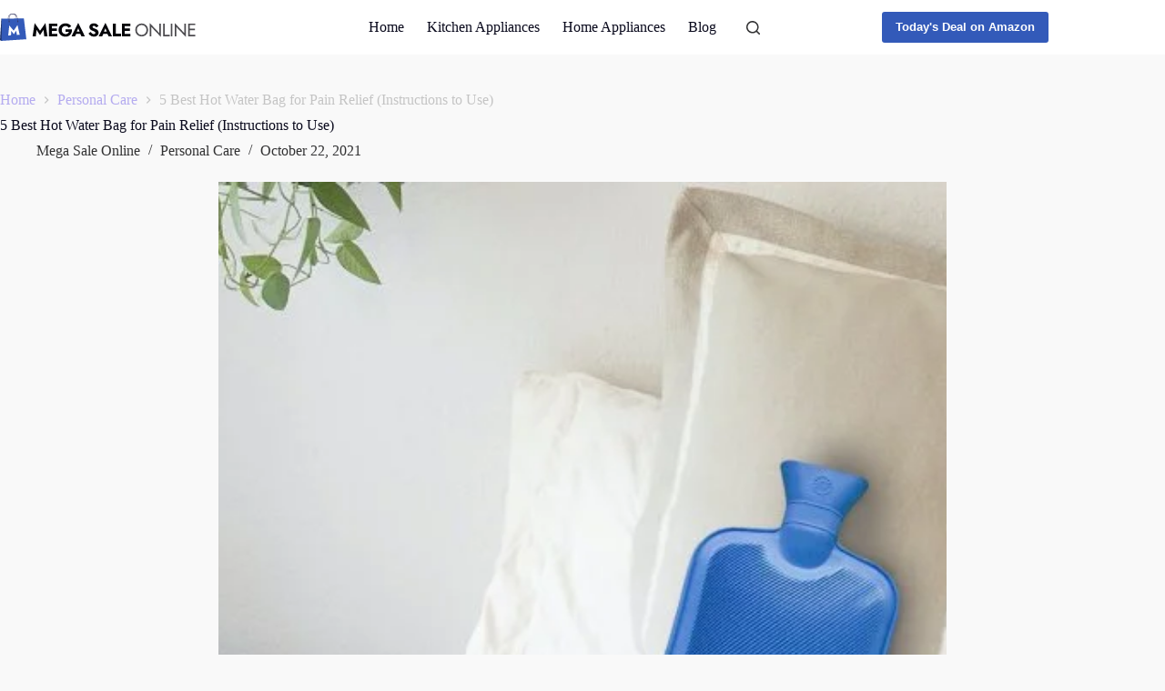

--- FILE ---
content_type: text/html; charset=UTF-8
request_url: https://www.megasaleonline.com/best-hot-water-bag-for-pain-relief/
body_size: 26804
content:
<!doctype html><html lang="en-US" prefix="og: https://ogp.me/ns#"><head><meta charset="UTF-8"><meta name="viewport" content="width=device-width, initial-scale=1, maximum-scale=5, viewport-fit=cover"><link rel="profile" href="https://gmpg.org/xfn/11"><title>5 Best Hot Water Bag for Pain Relief (Instructions to Use)</title><meta name="description" content="Find out which are best hot water bag for pain relief, their uses and how to use them at home. Check best quality hot water bag price in India."/><meta name="robots" content="follow, index, max-snippet:-1, max-video-preview:-1, max-image-preview:large"/><link rel="canonical" href="https://www.megasaleonline.com/best-hot-water-bag-for-pain-relief/" /><meta property="og:locale" content="en_US" /><meta property="og:type" content="article" /><meta property="og:title" content="5 Best Hot Water Bag for Pain Relief (Instructions to Use)" /><meta property="og:description" content="Find out which are best hot water bag for pain relief, their uses and how to use them at home. Check best quality hot water bag price in India." /><meta property="og:url" content="https://www.megasaleonline.com/best-hot-water-bag-for-pain-relief/" /><meta property="og:site_name" content="Mega Sale Online" /><meta property="article:section" content="Personal Care" /><meta property="og:updated_time" content="2021-10-22T08:41:59+05:30" /><meta property="og:image" content="https://www.megasaleonline.com/wp-content/uploads/2021/10/best-hot-water-bag.jpg" /><meta property="og:image:secure_url" content="https://www.megasaleonline.com/wp-content/uploads/2021/10/best-hot-water-bag.jpg" /><meta property="og:image:width" content="800" /><meta property="og:image:height" content="425" /><meta property="og:image:alt" content="best hot water bag for pain relief" /><meta property="og:image:type" content="image/jpeg" /><meta property="article:published_time" content="2021-10-18T10:23:07+05:30" /><meta property="article:modified_time" content="2021-10-22T08:41:59+05:30" /><meta name="twitter:card" content="summary_large_image" /><meta name="twitter:title" content="5 Best Hot Water Bag for Pain Relief (Instructions to Use)" /><meta name="twitter:description" content="Find out which are best hot water bag for pain relief, their uses and how to use them at home. Check best quality hot water bag price in India." /><meta name="twitter:image" content="https://www.megasaleonline.com/wp-content/uploads/2021/10/best-hot-water-bag.jpg" /><meta name="twitter:label1" content="Written by" /><meta name="twitter:data1" content="Mega Sale Online" /><meta name="twitter:label2" content="Time to read" /><meta name="twitter:data2" content="7 minutes" /> <script type="application/ld+json" class="rank-math-schema">{"@context":"https://schema.org","@graph":[{"@type":"Organization","@id":"https://www.megasaleonline.com/#organization","name":"Mega Sale Online","url":"https://megasaleonline.com/staging","logo":{"@type":"ImageObject","@id":"https://www.megasaleonline.com/#logo","url":"https://www.megasaleonline.com/wp-content/uploads/2021/08/logo-mega-sale-online-.svg","contentUrl":"https://www.megasaleonline.com/wp-content/uploads/2021/08/logo-mega-sale-online-.svg","caption":"Mega Sale Online","inLanguage":"en-US"}},{"@type":"WebSite","@id":"https://www.megasaleonline.com/#website","url":"https://www.megasaleonline.com","name":"Mega Sale Online","publisher":{"@id":"https://www.megasaleonline.com/#organization"},"inLanguage":"en-US"},{"@type":"ImageObject","@id":"https://www.megasaleonline.com/wp-content/uploads/2021/10/best-hot-water-bag.jpg","url":"https://www.megasaleonline.com/wp-content/uploads/2021/10/best-hot-water-bag.jpg","width":"800","height":"425","caption":"best hot water bag for pain relief","inLanguage":"en-US"},{"@type":"BreadcrumbList","@id":"https://www.megasaleonline.com/best-hot-water-bag-for-pain-relief/#breadcrumb","itemListElement":[{"@type":"ListItem","position":"1","item":{"@id":"https://megasaleonline.com","name":"Home"}},{"@type":"ListItem","position":"2","item":{"@id":"https://www.megasaleonline.com/best-hot-water-bag-for-pain-relief/","name":"5 Best Hot Water Bag for Pain Relief (Instructions to Use)"}}]},{"@type":["WebPage","FAQPage"],"@id":"https://www.megasaleonline.com/best-hot-water-bag-for-pain-relief/#webpage","url":"https://www.megasaleonline.com/best-hot-water-bag-for-pain-relief/","name":"5 Best Hot Water Bag for Pain Relief (Instructions to Use)","datePublished":"2021-10-18T10:23:07+05:30","dateModified":"2021-10-22T08:41:59+05:30","isPartOf":{"@id":"https://www.megasaleonline.com/#website"},"primaryImageOfPage":{"@id":"https://www.megasaleonline.com/wp-content/uploads/2021/10/best-hot-water-bag.jpg"},"inLanguage":"en-US","breadcrumb":{"@id":"https://www.megasaleonline.com/best-hot-water-bag-for-pain-relief/#breadcrumb"},"mainEntity":[{"@type":"Question","url":"https://www.megasaleonline.com/best-hot-water-bag-for-pain-relief/#faq-question-1634541394056","name":"What is hot water bag?","acceptedAnswer":{"@type":"Answer","text":"The hot water bag is used for pain relief. It is available in a variety of forms and sizes. Most bags are made of rubber whereas some are manufactured from silicone or plastic. The water bag is filled with hot water, sterile liquid, gel."}},{"@type":"Question","url":"https://www.megasaleonline.com/best-hot-water-bag-for-pain-relief/#faq-question-1634541464189","name":"How does the hot water bag work?","acceptedAnswer":{"@type":"Answer","text":"The hot water bag works according to the idea behind thermotherapy which means the use of heat to treated by applying pressure with hot water bag on affected area of your body. This treatment method is used when you feel headaches, muscular pain, back aches, muscle pull etc."}},{"@type":"Question","url":"https://www.megasaleonline.com/best-hot-water-bag-for-pain-relief/#faq-question-1634541586828","name":"How to use hot water bag for pain relief?","acceptedAnswer":{"@type":"Answer","text":"Add hot water, close the cap and Apply some pressure with hot water bag where you feel pain."}},{"@type":"Question","url":"https://www.megasaleonline.com/best-hot-water-bag-for-pain-relief/#faq-question-1634541607178","name":"What are the instructions to use a hot water bag?","acceptedAnswer":{"@type":"Answer","text":"Fill 2/3rd of the bottle with hot water. Release extra air before closing the stopper. Don't use on Injured or bleeding skin. Do not use excessive boiling water in it."}},{"@type":"Question","url":"https://www.megasaleonline.com/best-hot-water-bag-for-pain-relief/#faq-question-1634541655056","name":"How does hot water bag help during periods?","acceptedAnswer":{"@type":"Answer","text":"Water retained in hot water bag is used for temperature regulation of the body. It can reduce menstrual cramps and pain caused due to periods. The hot water bag used for this purpose would help in making the muscles relaxed and also provide relief from bloating."}},{"@type":"Question","url":"https://www.megasaleonline.com/best-hot-water-bag-for-pain-relief/#faq-question-1634541680634","name":"What is the benefits of hot water bag?","acceptedAnswer":{"@type":"Answer","text":"Hot water bag is perfect for relief stomach, back ache &amp; headaches. It relieves abdominal and menstrual pain. It helps in keeping the bed warm. It can also relieve arthritic and rheumatic pain. If you are a sports person or athlete, then this can be very useful for muscle relaxation after playing a sports game."}},{"@type":"Question","url":"https://www.megasaleonline.com/best-hot-water-bag-for-pain-relief/#faq-question-1634541699502","name":"Does hot water bag reduce pain?","acceptedAnswer":{"@type":"Answer","text":"Yes, hot water bag works well in reducing muscle and joint pains. The bag can be filled with hot water and should be wrapped around the affected area to get the best results."}},{"@type":"Question","url":"https://www.megasaleonline.com/best-hot-water-bag-for-pain-relief/#faq-question-1634541769485","name":"Can hot water bag reduce neck pain?","acceptedAnswer":{"@type":"Answer","text":"Yes, it can, but it depends on the cause of pain. The cold-water therapy will decrease inflammation in the neck while the hot water treatment will help relax stiff muscles."}},{"@type":"Question","url":"https://www.megasaleonline.com/best-hot-water-bag-for-pain-relief/#faq-question-1634541784170","name":"Are hot water bags bad?","acceptedAnswer":{"@type":"Answer","text":"No, A hot water bag is a completely safe and simple-to-use home remedy that does not need any medical supervision.<br><br>Yes, when used excessive boil water or incorrectly, however, it can very bad in the cause skin burns, cuts, and wounds."}},{"@type":"Question","url":"https://www.megasaleonline.com/best-hot-water-bag-for-pain-relief/#faq-question-1634541809776","name":"Which hot water bag is best?","acceptedAnswer":{"@type":"Answer","text":"There are several hot water bags on the market that provide a soothing and relief from pain experience. But you can choose the highest quality hot water bag in India that fit on your requirement and need."}}]},{"@type":"Person","@id":"https://www.megasaleonline.com/author/megasaleonline/","name":"Mega Sale Online","url":"https://www.megasaleonline.com/author/megasaleonline/","image":{"@type":"ImageObject","@id":"https://secure.gravatar.com/avatar/7f49d324d5c62ced4834083ed0ab1ccdb499e3a099441baaac9bce0da23bc14a?s=96&amp;d=mm&amp;r=g","url":"https://secure.gravatar.com/avatar/7f49d324d5c62ced4834083ed0ab1ccdb499e3a099441baaac9bce0da23bc14a?s=96&amp;d=mm&amp;r=g","caption":"Mega Sale Online","inLanguage":"en-US"},"sameAs":["https://megasaleonline.com/"],"worksFor":{"@id":"https://www.megasaleonline.com/#organization"}},{"@type":"BlogPosting","headline":"5 Best Hot Water Bag for Pain Relief (Instructions to Use)","keywords":"Hot Water Bag for Pain Relief","datePublished":"2021-10-18T10:23:07+05:30","dateModified":"2021-10-22T08:41:59+05:30","author":{"@id":"https://www.megasaleonline.com/author/megasaleonline/","name":"Mega Sale Online"},"publisher":{"@id":"https://www.megasaleonline.com/#organization"},"description":"Find out which are best hot water bag for pain relief, their uses and how to use them at home. Check best quality hot water bag price in India.","name":"5 Best Hot Water Bag for Pain Relief (Instructions to Use)","@id":"https://www.megasaleonline.com/best-hot-water-bag-for-pain-relief/#richSnippet","isPartOf":{"@id":"https://www.megasaleonline.com/best-hot-water-bag-for-pain-relief/#webpage"},"image":{"@id":"https://www.megasaleonline.com/wp-content/uploads/2021/10/best-hot-water-bag.jpg"},"inLanguage":"en-US","mainEntityOfPage":{"@id":"https://www.megasaleonline.com/best-hot-water-bag-for-pain-relief/#webpage"}}]}</script> <link rel='dns-prefetch' href='//fonts.googleapis.com' /><link rel="alternate" type="application/rss+xml" title="Mega Sale Online &raquo; Feed" href="https://www.megasaleonline.com/feed/" /><link rel="alternate" type="application/rss+xml" title="Mega Sale Online &raquo; Comments Feed" href="https://www.megasaleonline.com/comments/feed/" /><link rel="alternate" type="application/rss+xml" title="Mega Sale Online &raquo; 5 Best Hot Water Bag for Pain Relief (Instructions to Use) Comments Feed" href="https://www.megasaleonline.com/best-hot-water-bag-for-pain-relief/feed/" /><link data-optimized="2" rel="stylesheet" href="https://www.megasaleonline.com/wp-content/litespeed/css/4384bab80e73566c6d340ba8d456bd2f.css?ver=d0bc2" /> <script src="https://www.megasaleonline.com/wp-includes/js/jquery/jquery.min.js?ver=3.7.1" id="jquery-core-js"></script> <link rel="https://api.w.org/" href="https://www.megasaleonline.com/wp-json/" /><link rel="alternate" title="JSON" type="application/json" href="https://www.megasaleonline.com/wp-json/wp/v2/posts/29870" /><link rel="EditURI" type="application/rsd+xml" title="RSD" href="https://www.megasaleonline.com/xmlrpc.php?rsd" /><meta name="generator" content="WordPress 6.8.3" /><link rel='shortlink' href='https://www.megasaleonline.com/?p=29870' /><link rel="alternate" title="oEmbed (JSON)" type="application/json+oembed" href="https://www.megasaleonline.com/wp-json/oembed/1.0/embed?url=https%3A%2F%2Fwww.megasaleonline.com%2Fbest-hot-water-bag-for-pain-relief%2F" /><link rel="alternate" title="oEmbed (XML)" type="text/xml+oembed" href="https://www.megasaleonline.com/wp-json/oembed/1.0/embed?url=https%3A%2F%2Fwww.megasaleonline.com%2Fbest-hot-water-bag-for-pain-relief%2F&#038;format=xml" /><meta name="google-site-verification" content="Yoifpn2qh239Wnqy9Xt8nG2U_2OT610BUGSL8XBnG14" /> <script src="https://www.googletagmanager.com/gtag/js?id=UA-161478544-1" defer data-deferred="1"></script> <script src="[data-uri]" defer></script>  <script src="https://www.googletagmanager.com/gtag/js?id=G-CYLT4F8LPJ" defer data-deferred="1"></script> <script src="[data-uri]" defer></script><noscript><link rel='stylesheet' href='https://www.megasaleonline.com/wp-content/themes/blocksy/static/bundle/no-scripts.min.css' type='text/css'></noscript><noscript><style>.woocommerce-product-gallery{ opacity: 1 !important; }</style></noscript><meta name="generator" content="Elementor 3.33.4; features: additional_custom_breakpoints; settings: css_print_method-external, google_font-enabled, font_display-auto"><link rel="icon" href="https://www.megasaleonline.com/wp-content/uploads/2022/07/Favicon-mega-01.png" sizes="32x32" /><link rel="icon" href="https://www.megasaleonline.com/wp-content/uploads/2022/07/Favicon-mega-01.png" sizes="192x192" /><link rel="apple-touch-icon" href="https://www.megasaleonline.com/wp-content/uploads/2022/07/Favicon-mega-01.png" /><meta name="msapplication-TileImage" content="https://www.megasaleonline.com/wp-content/uploads/2022/07/Favicon-mega-01.png" /></head><body class="wp-singular post-template-default single single-post postid-29870 single-format-standard wp-custom-logo wp-embed-responsive wp-theme-blocksy wp-child-theme-blocksy-child theme-blocksy woocommerce-no-js elementor-default elementor-kit-14620 ct-elementor-default-template" data-link="type-4" data-prefix="single_blog_post" data-header="type-1" data-footer="type-1" itemscope="itemscope" itemtype="https://schema.org/Blog"><a class="skip-link screen-reader-text" href="#main">Skip to content</a><div class="ct-drawer-canvas" data-location="start"><div id="search-modal" class="ct-panel" data-behaviour="modal" role="dialog" aria-label="Search modal" inert><div class="ct-panel-actions">
<button class="ct-toggle-close" data-type="type-1" aria-label="Close search modal">
<svg class="ct-icon" width="12" height="12" viewBox="0 0 15 15"><path d="M1 15a1 1 0 01-.71-.29 1 1 0 010-1.41l5.8-5.8-5.8-5.8A1 1 0 011.7.29l5.8 5.8 5.8-5.8a1 1 0 011.41 1.41l-5.8 5.8 5.8 5.8a1 1 0 01-1.41 1.41l-5.8-5.8-5.8 5.8A1 1 0 011 15z"/></svg>				</button></div><div class="ct-panel-content"><form role="search" method="get" class="ct-search-form"  action="https://www.megasaleonline.com/" aria-haspopup="listbox" data-live-results="thumbs"><input type="search" class="modal-field" placeholder="Search" value="" name="s" autocomplete="off" title="Search for..." aria-label="Search for..."><div class="ct-search-form-controls">
<button type="submit" class="wp-element-button" data-button="icon" aria-label="Search button">
<svg class="ct-icon ct-search-button-content" aria-hidden="true" width="15" height="15" viewBox="0 0 15 15"><path d="M14.8,13.7L12,11c0.9-1.2,1.5-2.6,1.5-4.2c0-3.7-3-6.8-6.8-6.8S0,3,0,6.8s3,6.8,6.8,6.8c1.6,0,3.1-0.6,4.2-1.5l2.8,2.8c0.1,0.1,0.3,0.2,0.5,0.2s0.4-0.1,0.5-0.2C15.1,14.5,15.1,14,14.8,13.7z M1.5,6.8c0-2.9,2.4-5.2,5.2-5.2S12,3.9,12,6.8S9.6,12,6.8,12S1.5,9.6,1.5,6.8z"/></svg>
<span class="ct-ajax-loader">
<svg viewBox="0 0 24 24">
<circle cx="12" cy="12" r="10" opacity="0.2" fill="none" stroke="currentColor" stroke-miterlimit="10" stroke-width="2"/><path d="m12,2c5.52,0,10,4.48,10,10" fill="none" stroke="currentColor" stroke-linecap="round" stroke-miterlimit="10" stroke-width="2">
<animateTransform
attributeName="transform"
attributeType="XML"
type="rotate"
dur="0.6s"
from="0 12 12"
to="360 12 12"
repeatCount="indefinite"
/>
</path>
</svg>
</span>
</button>
<input type="hidden" name="ct_post_type" value="post:page:product"><input type="hidden" value="ebba34b339" class="ct-live-results-nonce"></div><div class="screen-reader-text" aria-live="polite" role="status">
No results</div></form></div></div><div id="offcanvas" class="ct-panel ct-header" data-behaviour="left-side" role="dialog" aria-label="Offcanvas modal" inert=""><div class="ct-panel-inner"><div class="ct-panel-actions">
<button class="ct-toggle-close" data-type="type-1" aria-label="Close drawer">
<svg class="ct-icon" width="12" height="12" viewBox="0 0 15 15"><path d="M1 15a1 1 0 01-.71-.29 1 1 0 010-1.41l5.8-5.8-5.8-5.8A1 1 0 011.7.29l5.8 5.8 5.8-5.8a1 1 0 011.41 1.41l-5.8 5.8 5.8 5.8a1 1 0 01-1.41 1.41l-5.8-5.8-5.8 5.8A1 1 0 011 15z"/></svg>
</button></div><div class="ct-panel-content" data-device="desktop"><div class="ct-panel-content-inner"></div></div><div class="ct-panel-content" data-device="mobile"><div class="ct-panel-content-inner"><nav
class="mobile-menu menu-container"
data-id="mobile-menu" data-interaction="click" data-toggle-type="type-1" data-submenu-dots="yes"	aria-label="Main Menu"><ul id="menu-main-menu-1" class=""><li class="menu-item menu-item-type-post_type menu-item-object-page menu-item-home menu-item-14710"><a href="https://www.megasaleonline.com/" class="ct-menu-link">Home</a></li><li class="menu-item menu-item-type-custom menu-item-object-custom menu-item-28669"><a href="https://megasaleonline.com/kitchen-appliance/" class="ct-menu-link">Kitchen Appliances</a></li><li class="menu-item menu-item-type-custom menu-item-object-custom menu-item-28668"><a href="https://megasaleonline.com/home-appliance/" class="ct-menu-link">Home Appliances</a></li><li class="menu-item menu-item-type-post_type menu-item-object-page current_page_parent menu-item-14586"><a href="https://www.megasaleonline.com/blog/" class="ct-menu-link">Blog</a></li></ul></nav><div
class="ct-header-socials "
data-id="socials"><div class="ct-social-box" data-color="custom" data-icon-size="custom" data-icons-type="simple" >
<a href="https://www.facebook.com/megasale24hours/" data-network="facebook" aria-label="Facebook">
<span class="ct-icon-container">
<svg
width="20px"
height="20px"
viewBox="0 0 20 20"
aria-hidden="true">
<path d="M20,10.1c0-5.5-4.5-10-10-10S0,4.5,0,10.1c0,5,3.7,9.1,8.4,9.9v-7H5.9v-2.9h2.5V7.9C8.4,5.4,9.9,4,12.2,4c1.1,0,2.2,0.2,2.2,0.2v2.5h-1.3c-1.2,0-1.6,0.8-1.6,1.6v1.9h2.8L13.9,13h-2.3v7C16.3,19.2,20,15.1,20,10.1z"/>
</svg>
</span>				</a>
<a href="https://twitter.com/megasaleonline/" data-network="twitter" aria-label="X (Twitter)">
<span class="ct-icon-container">
<svg
width="20px"
height="20px"
viewBox="0 0 20 20"
aria-hidden="true">
<path d="M2.9 0C1.3 0 0 1.3 0 2.9v14.3C0 18.7 1.3 20 2.9 20h14.3c1.6 0 2.9-1.3 2.9-2.9V2.9C20 1.3 18.7 0 17.1 0H2.9zm13.2 3.8L11.5 9l5.5 7.2h-4.3l-3.3-4.4-3.8 4.4H3.4l5-5.7-5.3-6.7h4.4l3 4 3.5-4h2.1zM14.4 15 6.8 5H5.6l7.7 10h1.1z"/>
</svg>
</span>				</a>
<a href="https://www.instagram.com/mega_sale_online/" data-network="instagram" aria-label="Instagram">
<span class="ct-icon-container">
<svg
width="20"
height="20"
viewBox="0 0 20 20"
aria-hidden="true">
<circle cx="10" cy="10" r="3.3"/>
<path d="M14.2,0H5.8C2.6,0,0,2.6,0,5.8v8.3C0,17.4,2.6,20,5.8,20h8.3c3.2,0,5.8-2.6,5.8-5.8V5.8C20,2.6,17.4,0,14.2,0zM10,15c-2.8,0-5-2.2-5-5s2.2-5,5-5s5,2.2,5,5S12.8,15,10,15z M15.8,5C15.4,5,15,4.6,15,4.2s0.4-0.8,0.8-0.8s0.8,0.4,0.8,0.8S16.3,5,15.8,5z"/>
</svg>
</span>				</a></div></div></div></div></div></div></div><div id="main-container"><header id="header" class="ct-header" data-id="type-1" itemscope="" itemtype="https://schema.org/WPHeader"><div data-device="desktop"><div data-row="middle" data-column-set="3"><div class="ct-container"><div data-column="start" data-placements="1"><div data-items="primary"><div	class="site-branding"
data-id="logo"		itemscope="itemscope" itemtype="https://schema.org/Organization"><a href="https://www.megasaleonline.com/" class="site-logo-container" rel="home" itemprop="url" ><img loading="lazy" width="286" height="40" src="https://www.megasaleonline.com/wp-content/uploads/2021/08/logo-mega-sale-online-.svg" class="default-logo" alt="mega sale online logo" decoding="async" /></a></div></div></div><div data-column="middle"><div data-items=""><nav
id="header-menu-1"
class="header-menu-1 menu-container"
data-id="menu" data-interaction="hover"	data-menu="type-2:left"
data-dropdown="type-1:simple"		data-responsive="no"	itemscope="" itemtype="https://schema.org/SiteNavigationElement"	aria-label="Main Menu"><ul id="menu-main-menu" class="menu"><li id="menu-item-14710" class="menu-item menu-item-type-post_type menu-item-object-page menu-item-home menu-item-14710"><a href="https://www.megasaleonline.com/" class="ct-menu-link">Home</a></li><li id="menu-item-28669" class="menu-item menu-item-type-custom menu-item-object-custom menu-item-28669"><a href="https://megasaleonline.com/kitchen-appliance/" class="ct-menu-link">Kitchen Appliances</a></li><li id="menu-item-28668" class="menu-item menu-item-type-custom menu-item-object-custom menu-item-28668"><a href="https://megasaleonline.com/home-appliance/" class="ct-menu-link">Home Appliances</a></li><li id="menu-item-14586" class="menu-item menu-item-type-post_type menu-item-object-page current_page_parent menu-item-14586"><a href="https://www.megasaleonline.com/blog/" class="ct-menu-link">Blog</a></li></ul></nav></div></div><div data-column="end" data-placements="2"><div data-items="secondary">
<button
class="ct-header-search ct-toggle "
data-toggle-panel="#search-modal"
aria-controls="search-modal"
aria-label="Search"
data-label="left"
data-id="search"><span class="ct-label ct-hidden-sm ct-hidden-md ct-hidden-lg" aria-hidden="true">Search</span><svg class="ct-icon" aria-hidden="true" width="15" height="15" viewBox="0 0 15 15"><path d="M14.8,13.7L12,11c0.9-1.2,1.5-2.6,1.5-4.2c0-3.7-3-6.8-6.8-6.8S0,3,0,6.8s3,6.8,6.8,6.8c1.6,0,3.1-0.6,4.2-1.5l2.8,2.8c0.1,0.1,0.3,0.2,0.5,0.2s0.4-0.1,0.5-0.2C15.1,14.5,15.1,14,14.8,13.7z M1.5,6.8c0-2.9,2.4-5.2,5.2-5.2S12,3.9,12,6.8S9.6,12,6.8,12S1.5,9.6,1.5,6.8z"/></svg></button></div><div data-items="primary"><div
class="ct-header-cta"
data-id="button">
<a
href=""
class="ct-button"
data-size="small" aria-label="Today&#039;s Deal on Amazon">
Today's Deal on Amazon	</a></div></div></div></div></div></div><div data-device="mobile"><div data-row="middle" data-column-set="3"><div class="ct-container"><div data-column="start" data-placements="1"><div data-items="primary">
<button
class="ct-header-search ct-toggle "
data-toggle-panel="#search-modal"
aria-controls="search-modal"
aria-label="Search"
data-label="left"
data-id="search"><span class="ct-label ct-hidden-sm ct-hidden-md ct-hidden-lg" aria-hidden="true">Search</span><svg class="ct-icon" aria-hidden="true" width="15" height="15" viewBox="0 0 15 15"><path d="M14.8,13.7L12,11c0.9-1.2,1.5-2.6,1.5-4.2c0-3.7-3-6.8-6.8-6.8S0,3,0,6.8s3,6.8,6.8,6.8c1.6,0,3.1-0.6,4.2-1.5l2.8,2.8c0.1,0.1,0.3,0.2,0.5,0.2s0.4-0.1,0.5-0.2C15.1,14.5,15.1,14,14.8,13.7z M1.5,6.8c0-2.9,2.4-5.2,5.2-5.2S12,3.9,12,6.8S9.6,12,6.8,12S1.5,9.6,1.5,6.8z"/></svg></button></div></div><div data-column="middle"><div data-items=""><div	class="site-branding"
data-id="logo"		><a href="https://www.megasaleonline.com/" class="site-logo-container" rel="home" itemprop="url" ><img loading="lazy" width="286" height="40" src="https://www.megasaleonline.com/wp-content/uploads/2021/08/logo-mega-sale-online-.svg" class="default-logo" alt="mega sale online logo" decoding="async" /></a></div></div></div><div data-column="end" data-placements="1"><div data-items="primary">
<button
class="ct-header-trigger ct-toggle "
data-toggle-panel="#offcanvas"
aria-controls="offcanvas"
data-design="simple"
data-label="right"
aria-label="Menu"
data-id="trigger"><span class="ct-label ct-hidden-sm ct-hidden-md ct-hidden-lg" aria-hidden="true">Menu</span><svg
class="ct-icon"
width="18" height="14" viewBox="0 0 18 14"
data-type="type-1"
aria-hidden="true"><rect y="0.00" width="18" height="1.7" rx="1"/>
<rect y="6.15" width="18" height="1.7" rx="1"/>
<rect y="12.3" width="18" height="1.7" rx="1"/>
</svg>
</button></div></div></div></div></div></header><main id="main" class="site-main hfeed" itemscope="itemscope" itemtype="https://schema.org/CreativeWork"><div
class="ct-container-full"
data-content="narrow"		data-vertical-spacing="top:bottom"><article
id="post-29870"
class="post-29870 post type-post status-publish format-standard has-post-thumbnail hentry category-personal-care"><div class="blocksy-woo-messages-default woocommerce-notices-wrapper"><div class="woocommerce"></div></div><div class="hero-section is-width-constrained" data-type="type-1"><header class="entry-header"><nav class="ct-breadcrumbs" data-source="default"  itemscope="" itemtype="https://schema.org/BreadcrumbList"><span class="first-item" itemscope="" itemprop="itemListElement" itemtype="https://schema.org/ListItem"><meta itemprop="position" content="1"><a href="https://www.megasaleonline.com/" itemprop="item"><span itemprop="name">Home</span></a><meta itemprop="url" content="https://www.megasaleonline.com/"/><svg class="ct-separator" fill="currentColor" width="8" height="8" viewBox="0 0 8 8" aria-hidden="true" focusable="false">
<path d="M2,6.9L4.8,4L2,1.1L2.6,0l4,4l-4,4L2,6.9z"/>
</svg></span><span class="item-0"itemscope="" itemprop="itemListElement" itemtype="https://schema.org/ListItem"><meta itemprop="position" content="2"><a href="https://www.megasaleonline.com/personal-care/" itemprop="item"><span itemprop="name">Personal Care</span></a><meta itemprop="url" content="https://www.megasaleonline.com/personal-care/"/><svg class="ct-separator" fill="currentColor" width="8" height="8" viewBox="0 0 8 8" aria-hidden="true" focusable="false">
<path d="M2,6.9L4.8,4L2,1.1L2.6,0l4,4l-4,4L2,6.9z"/>
</svg></span><span class="last-item" aria-current="page" itemscope="" itemprop="itemListElement" itemtype="https://schema.org/ListItem"><meta itemprop="position" content="3"><span itemprop="name">5 Best Hot Water Bag for Pain Relief (Instructions to Use)</span><meta itemprop="url" content="https://www.megasaleonline.com/best-hot-water-bag-for-pain-relief/"/></span></nav><h1 class="page-title" itemprop="headline">5 Best Hot Water Bag for Pain Relief (Instructions to Use)</h1><ul class="entry-meta" data-type="simple:slash" ><li class="meta-author" itemprop="author" itemscope="" itemtype="https://schema.org/Person"><a class="ct-meta-element-author" href="https://www.megasaleonline.com/author/megasaleonline/" title="Posts by Mega Sale Online" rel="author" itemprop="url"><span itemprop="name">Mega Sale Online</span></a></li><li class="meta-categories" data-type="simple"><a href="https://www.megasaleonline.com/personal-care/" rel="tag" class="ct-term-2221">Personal Care</a></li><li class="meta-updated-date" itemprop="dateModified"><time class="ct-meta-element-date" datetime="2021-10-22T08:41:59+05:30">October 22, 2021</time></li></ul></header></div><figure class="ct-featured-image "><div class="ct-media-container"><img loading="lazy" width="800" height="425" src="https://www.megasaleonline.com/wp-content/uploads/2021/10/best-hot-water-bag.jpg" class="attachment-full size-full wp-post-image" alt="best hot water bag for pain relief" loading="lazy" decoding="async" srcset="https://www.megasaleonline.com/wp-content/uploads/2021/10/best-hot-water-bag.jpg 800w, https://www.megasaleonline.com/wp-content/uploads/2021/10/best-hot-water-bag-600x319.jpg 600w, https://www.megasaleonline.com/wp-content/uploads/2021/10/best-hot-water-bag-300x159.jpg 300w, https://www.megasaleonline.com/wp-content/uploads/2021/10/best-hot-water-bag-768x408.jpg 768w" sizes="auto, (max-width: 800px) 100vw, 800px" itemprop="image" style="aspect-ratio: 32/17;" /></div></figure><div class="ct-share-box is-width-constrained" data-location="top" data-type="type-2" >
<span class="ct-module-title">Don't Forget to Share This Blog!</span><div data-color="custom" data-icons-type="custom:solid">
<a href="https://www.facebook.com/sharer/sharer.php?u=https%3A%2F%2Fwww.megasaleonline.com%2Fbest-hot-water-bag-for-pain-relief%2F" data-network="facebook" aria-label="Facebook" rel="noopener noreferrer nofollow">
<span class="ct-icon-container">
<svg
width="20px"
height="20px"
viewBox="0 0 20 20"
aria-hidden="true">
<path d="M20,10.1c0-5.5-4.5-10-10-10S0,4.5,0,10.1c0,5,3.7,9.1,8.4,9.9v-7H5.9v-2.9h2.5V7.9C8.4,5.4,9.9,4,12.2,4c1.1,0,2.2,0.2,2.2,0.2v2.5h-1.3c-1.2,0-1.6,0.8-1.6,1.6v1.9h2.8L13.9,13h-2.3v7C16.3,19.2,20,15.1,20,10.1z"/>
</svg>
</span>				</a>
<a href="https://twitter.com/intent/tweet?url=https%3A%2F%2Fwww.megasaleonline.com%2Fbest-hot-water-bag-for-pain-relief%2F&amp;text=5%20Best%20Hot%20Water%20Bag%20for%20Pain%20Relief%20(Instructions%20to%20Use)" data-network="twitter" aria-label="X (Twitter)" rel="noopener noreferrer nofollow">
<span class="ct-icon-container">
<svg
width="20px"
height="20px"
viewBox="0 0 20 20"
aria-hidden="true">
<path d="M2.9 0C1.3 0 0 1.3 0 2.9v14.3C0 18.7 1.3 20 2.9 20h14.3c1.6 0 2.9-1.3 2.9-2.9V2.9C20 1.3 18.7 0 17.1 0H2.9zm13.2 3.8L11.5 9l5.5 7.2h-4.3l-3.3-4.4-3.8 4.4H3.4l5-5.7-5.3-6.7h4.4l3 4 3.5-4h2.1zM14.4 15 6.8 5H5.6l7.7 10h1.1z"/>
</svg>
</span>				</a>
<a href="#" data-network="pinterest" aria-label="Pinterest" rel="noopener noreferrer nofollow">
<span class="ct-icon-container">
<svg
width="20px"
height="20px"
viewBox="0 0 20 20"
aria-hidden="true">
<path d="M10,0C4.5,0,0,4.5,0,10c0,4.1,2.5,7.6,6,9.2c0-0.7,0-1.5,0.2-2.3c0.2-0.8,1.3-5.4,1.3-5.4s-0.3-0.6-0.3-1.6c0-1.5,0.9-2.6,1.9-2.6c0.9,0,1.3,0.7,1.3,1.5c0,0.9-0.6,2.3-0.9,3.5c-0.3,1.1,0.5,1.9,1.6,1.9c1.9,0,3.2-2.4,3.2-5.3c0-2.2-1.5-3.8-4.2-3.8c-3,0-4.9,2.3-4.9,4.8c0,0.9,0.3,1.5,0.7,2C6,12,6.1,12.1,6,12.4c0,0.2-0.2,0.6-0.2,0.8c-0.1,0.3-0.3,0.3-0.5,0.3c-1.4-0.6-2-2.1-2-3.8c0-2.8,2.4-6.2,7.1-6.2c3.8,0,6.3,2.8,6.3,5.7c0,3.9-2.2,6.9-5.4,6.9c-1.1,0-2.1-0.6-2.4-1.2c0,0-0.6,2.3-0.7,2.7c-0.2,0.8-0.6,1.5-1,2.1C8.1,19.9,9,20,10,20c5.5,0,10-4.5,10-10C20,4.5,15.5,0,10,0z"/>
</svg>
</span>				</a>
<a href="https://www.linkedin.com/shareArticle?url=https%3A%2F%2Fwww.megasaleonline.com%2Fbest-hot-water-bag-for-pain-relief%2F&amp;title=5%20Best%20Hot%20Water%20Bag%20for%20Pain%20Relief%20(Instructions%20to%20Use)" data-network="linkedin" aria-label="LinkedIn" rel="noopener noreferrer nofollow">
<span class="ct-icon-container">
<svg
width="20px"
height="20px"
viewBox="0 0 20 20"
aria-hidden="true">
<path d="M18.6,0H1.4C0.6,0,0,0.6,0,1.4v17.1C0,19.4,0.6,20,1.4,20h17.1c0.8,0,1.4-0.6,1.4-1.4V1.4C20,0.6,19.4,0,18.6,0z M6,17.1h-3V7.6h3L6,17.1L6,17.1zM4.6,6.3c-1,0-1.7-0.8-1.7-1.7s0.8-1.7,1.7-1.7c0.9,0,1.7,0.8,1.7,1.7C6.3,5.5,5.5,6.3,4.6,6.3z M17.2,17.1h-3v-4.6c0-1.1,0-2.5-1.5-2.5c-1.5,0-1.8,1.2-1.8,2.5v4.7h-3V7.6h2.8v1.3h0c0.4-0.8,1.4-1.5,2.8-1.5c3,0,3.6,2,3.6,4.5V17.1z"/>
</svg>
</span>				</a>
<a href="whatsapp://send?text=https%3A%2F%2Fwww.megasaleonline.com%2Fbest-hot-water-bag-for-pain-relief%2F" data-network="whatsapp" aria-label="WhatsApp" rel="noopener noreferrer nofollow">
<span class="ct-icon-container">
<svg
width="20px"
height="20px"
viewBox="0 0 20 20"
aria-hidden="true">
<path d="M10,0C4.5,0,0,4.5,0,10c0,1.9,0.5,3.6,1.4,5.1L0.1,20l5-1.3C6.5,19.5,8.2,20,10,20c5.5,0,10-4.5,10-10S15.5,0,10,0zM6.6,5.3c0.2,0,0.3,0,0.5,0c0.2,0,0.4,0,0.6,0.4c0.2,0.5,0.7,1.7,0.8,1.8c0.1,0.1,0.1,0.3,0,0.4C8.3,8.2,8.3,8.3,8.1,8.5C8,8.6,7.9,8.8,7.8,8.9C7.7,9,7.5,9.1,7.7,9.4c0.1,0.2,0.6,1.1,1.4,1.7c0.9,0.8,1.7,1.1,2,1.2c0.2,0.1,0.4,0.1,0.5-0.1c0.1-0.2,0.6-0.7,0.8-1c0.2-0.2,0.3-0.2,0.6-0.1c0.2,0.1,1.4,0.7,1.7,0.8s0.4,0.2,0.5,0.3c0.1,0.1,0.1,0.6-0.1,1.2c-0.2,0.6-1.2,1.1-1.7,1.2c-0.5,0-0.9,0.2-3-0.6c-2.5-1-4.1-3.6-4.2-3.7c-0.1-0.2-1-1.3-1-2.6c0-1.2,0.6-1.8,0.9-2.1C6.1,5.4,6.4,5.3,6.6,5.3z"/>
</svg>
</span>				</a></div></div><div class="entry-content is-layout-constrained"><p>Hot water bags are one of the most popular therapy for pain relief. But which hot water bag is best?</p><p>There are many different types available, and they vary in price, size, shape, and material.</p><p>To help you find the right one for your needs we&#8217;ve compiled a list of the 5 Best Hot Water Bag for Pain Relief that can be work great!</p><figure class="wp-block-image size-full"><img fetchpriority="high" fetchpriority="high" decoding="async" width="800" height="467" src="http://megasaleonline.com/wp-content/uploads/2021/10/hot-water-bag-for-pain-relief-instructions.jpg" alt="" class="wp-image-29935" srcset="https://www.megasaleonline.com/wp-content/uploads/2021/10/hot-water-bag-for-pain-relief-instructions.jpg 800w, https://www.megasaleonline.com/wp-content/uploads/2021/10/hot-water-bag-for-pain-relief-instructions-600x350.jpg 600w, https://www.megasaleonline.com/wp-content/uploads/2021/10/hot-water-bag-for-pain-relief-instructions-300x175.jpg 300w, https://www.megasaleonline.com/wp-content/uploads/2021/10/hot-water-bag-for-pain-relief-instructions-768x448.jpg 768w" sizes="(max-width: 800px) 100vw, 800px" /><figcaption>hot water bag instructions</figcaption></figure><div class="productt-table-h2"><h2>Best Hot Water Bag for Pain Relief</h2></div><div class="product-review-table"><div class="review-table-row review-table-row-border"><div class="review-table-row reviw-box-r1"><div class="review-table-row-item table-row-item-1">
<a href="https://www.amazon.in/ANTILS%C2%AE-Multipurpose-Rubber-Therapy-Multicolor/dp/B08PFTSLNG?&amp;linkCode=ll1&amp;tag=megasaleonl05-21&amp;linkId=f51cdf89d4b2d95225024c820dc01cb0&amp;language=en_IN&amp;ref_=as_li_ss_tl" rel="sponsored nofollow noopener" target="_blank"><img decoding="async" loading="lazy" src="https://www.megasaleonline.com/wp-content/uploads/2021/10/ANTILS-Hot-Water-Rubber-bag-for-Pain-Relief-Therapy.jpg" alt="Hot Water Rubber bag for Pain Relief Therapy"></a></div><div class="review-table-row-item table-row-item-2"><h3>
<a href="https://www.amazon.in/ANTILS%C2%AE-Multipurpose-Rubber-Therapy-Multicolor/dp/B08PFTSLNG?&amp;linkCode=ll1&amp;tag=megasaleonl05-21&amp;linkId=f51cdf89d4b2d95225024c820dc01cb0&amp;language=en_IN&amp;ref_=as_li_ss_tl" rel="sponsored nofollow noopener" target="_blank">1. ANTIL’S Hot Water Rubber Bag</a></h3><p>The best hot water bag and capacity is 2 Liters</p></div></div><div class="review-table-row reviw-box-r2"><div class="review-table-row-item table-row-item-3">
<u><a href="#product-review-1"><p>Jump to details</p></a></u></div><div class="review-table-row-item table-row-item-4"><div class="wp-block-button our-pick-flexbox-item-button">
<a class="wp-block-button__link" href="https://www.amazon.in/ANTILS%C2%AE-Multipurpose-Rubber-Therapy-Multicolor/dp/B08PFTSLNG?&amp;linkCode=ll1&amp;tag=megasaleonl05-21&amp;linkId=f51cdf89d4b2d95225024c820dc01cb0&amp;language=en_IN&amp;ref_=as_li_ss_tl" rel="sponsored nofollow noopener" target="_blank">BUY ON AMAZON</a></div></div></div></div><div class="review-table-row review-table-row-border"><div class="review-table-row reviw-box-r1"><div class="review-table-row-item table-row-item-1">
<a href="https://www.amazon.in/Equinox-Water-Bottle-Cover-EQ-HT-01/dp/B00BOMGIBS?&amp;linkCode=ll1&amp;tag=megasaleonl05-21&amp;linkId=220099b426f15a6bc76f74bce04adc6b&amp;language=en_IN&amp;ref_=as_li_ss_tl" rel="sponsored nofollow noopener" target="_blank"><img decoding="async" loading="lazy" src="https://www.megasaleonline.com/wp-content/uploads/2021/10/Equinox-Hot-Water-Bottle-with-Cover-1.jpg" alt="Equinox Hot Water Bottle with Cover"></a></div><div class="review-table-row-item table-row-item-2"><h3>
<a href="https://www.amazon.in/Equinox-Water-Bottle-Cover-EQ-HT-01/dp/B00BOMGIBS?&amp;linkCode=ll1&amp;tag=megasaleonl05-21&amp;linkId=220099b426f15a6bc76f74bce04adc6b&amp;language=en_IN&amp;ref_=as_li_ss_tl" rel="sponsored nofollow noopener" target="_blank">2. Equinox Hot Water Bottle with Cover</a></h3><p>It can retain water hot for a long time as it has a 2.5 Liter capacity</p></div></div><div class="review-table-row reviw-box-r2"><div class="review-table-row-item table-row-item-3">
<u><a href="#product-review-2"><p>Jump to details</p></a></u></div><div class="review-table-row-item table-row-item-4"><div class="wp-block-button our-pick-flexbox-item-button">
<a class="wp-block-button__link" href="https://www.amazon.in/Equinox-Water-Bottle-Cover-EQ-HT-01/dp/B00BOMGIBS?&amp;linkCode=ll1&amp;tag=megasaleonl05-21&amp;linkId=220099b426f15a6bc76f74bce04adc6b&amp;language=en_IN&amp;ref_=as_li_ss_tl" rel="sponsored nofollow noopener" target="_blank">BUY ON AMAZON</a></div></div></div></div><div class="review-table-row review-table-row-border"><div class="review-table-row reviw-box-r1"><div class="review-table-row-item table-row-item-1">
<a href="https://www.amazon.in/RCSP-hot-electrical-Rubber-heating/dp/B08LNSY425?&amp;linkCode=ll1&amp;tag=megasaleonl05-21&amp;linkId=19a015b5af25e8090eb24adefe223fa8&amp;language=en_IN&amp;ref_=as_li_ss_tl" rel="sponsored nofollow noopener" target="_blank"><img decoding="async" loading="lazy" src="https://www.megasaleonline.com/wp-content/uploads/2021/10/RCSP-hot-water-bag-2.jpg" alt="RCSP Hot Water Bag"></a></div><div class="review-table-row-item table-row-item-2"><h3>
<a href="https://www.amazon.in/RCSP-hot-electrical-Rubber-heating/dp/B08LNSY425?&amp;linkCode=ll1&amp;tag=megasaleonl05-21&amp;linkId=19a015b5af25e8090eb24adefe223fa8&amp;language=en_IN&amp;ref_=as_li_ss_tl" rel="sponsored nofollow noopener" target="_blank">3. RCSP Hot Water Bag</a></h3><p>It is also good but the design is unique</p></div></div><div class="review-table-row reviw-box-r2"><div class="review-table-row-item table-row-item-3">
<u><a href="#product-review-3"><p>Jump to details</p></a></u></div><div class="review-table-row-item table-row-item-4"><div class="wp-block-button our-pick-flexbox-item-button">
<a class="wp-block-button__link" href="https://www.amazon.in/RCSP-hot-electrical-Rubber-heating/dp/B08LNSY425?&amp;linkCode=ll1&amp;tag=megasaleonl05-21&amp;linkId=19a015b5af25e8090eb24adefe223fa8&amp;language=en_IN&amp;ref_=as_li_ss_tl" rel="sponsored nofollow noopener" target="_blank">BUY ON AMAZON</a></div></div></div></div><div class="review-table-row review-table-row-border"><div class="review-table-row reviw-box-r1"><div class="review-table-row-item table-row-item-1">
<a href="https://www.amazon.in/Asbob%C2%AE-Water-Non-Electrical-Relief-Litre/dp/B07VZ7RTY7?&amp;linkCode=ll1&amp;tag=megasaleonl05-21&amp;linkId=e39f0eed68eba9ebeec14deb32251106&amp;language=en_IN&amp;ref_=as_li_ss_tl" rel="sponsored nofollow noopener" target="_blank"><img decoding="async" loading="lazy" src="https://www.megasaleonline.com/wp-content/uploads/2021/10/Asbob-Non-electrical-Hot-Water-Bag.jpg" alt="Asbob Non-electrical Hot Water Bag"></a></div><div class="review-table-row-item table-row-item-2"><h3>
<a href="https://www.amazon.in/Asbob%C2%AE-Water-Non-Electrical-Relief-Litre/dp/B07VZ7RTY7?&amp;linkCode=ll1&amp;tag=megasaleonl05-21&amp;linkId=e39f0eed68eba9ebeec14deb32251106&amp;language=en_IN&amp;ref_=as_li_ss_tl" rel="sponsored nofollow noopener" target="_blank">4. Asbob Non-electrical Hot Water Bag</a></h3><p>Easy to clean and durable</p></div></div><div class="review-table-row reviw-box-r2"><div class="review-table-row-item table-row-item-3">
<u><a href="#product-review-4"><p>Jump to details</p></a></u></div><div class="review-table-row-item table-row-item-4"><div class="wp-block-button our-pick-flexbox-item-button">
<a class="wp-block-button__link" href="https://www.amazon.in/Asbob%C2%AE-Water-Non-Electrical-Relief-Litre/dp/B07VZ7RTY7?&amp;linkCode=ll1&amp;tag=megasaleonl05-21&amp;linkId=e39f0eed68eba9ebeec14deb32251106&amp;language=en_IN&amp;ref_=as_li_ss_tl" rel="sponsored nofollow noopener" target="_blank">BUY ON AMAZON</a></div></div></div></div><div class="review-table-row"><div class="review-table-row reviw-box-r1"><div class="review-table-row-item table-row-item-1">
<a href="https://www.amazon.in/Herdem-Water-Bottle-Relief-Multicolor/dp/B07VY6QTHD?&amp;linkCode=ll1&amp;tag=megasaleonl05-21&amp;linkId=42df70e4fbc082acc8dd8bbd41332c0d&amp;language=en_IN&amp;ref_=as_li_ss_tl" rel="sponsored nofollow noopener" target="_blank"><img decoding="async" loading="lazy" src="https://www.megasaleonline.com/wp-content/uploads/2021/10/Herdem-Non-electrical-Hot-Water-Bag-1.jpg" alt="Herdem Non-electrical Hot Water Bag"></a></div><div class="review-table-row-item table-row-item-2"><h3>
<a href="https://www.amazon.in/Herdem-Water-Bottle-Relief-Multicolor/dp/B07VY6QTHD?&amp;linkCode=ll1&amp;tag=megasaleonl05-21&amp;linkId=42df70e4fbc082acc8dd8bbd41332c0d&amp;language=en_IN&amp;ref_=as_li_ss_tl" rel="sponsored nofollow noopener" target="_blank">5. Herdem Hot Water Bag</a></h3><p>It has both side ribbed that is made from high-quality rubber material</p></div></div><div class="review-table-row reviw-box-r2"><div class="review-table-row-item table-row-item-3">
<u><a href="#product-review-5"><p>Jump to details</p></a></u></div><div class="review-table-row-item table-row-item-4"><div class="wp-block-button our-pick-flexbox-item-button">
<a class="wp-block-button__link" href="https://www.amazon.in/Herdem-Water-Bottle-Relief-Multicolor/dp/B07VY6QTHD?&amp;linkCode=ll1&amp;tag=megasaleonl05-21&amp;linkId=42df70e4fbc082acc8dd8bbd41332c0d&amp;language=en_IN&amp;ref_=as_li_ss_tl" rel="sponsored nofollow noopener" target="_blank">BUY ON AMAZON</a></div></div></div></div></div><div class="our-pick-box-background"><h4 id="product-review-1" class="product-tag-h4">1. Our Choice</h4><div class="our-pick-flexbox"><div class="our-pick-flexbox-item our-pick-flexbox-item-1">
<a href="https://www.amazon.in/ANTILS%C2%AE-Multipurpose-Rubber-Therapy-Multicolor/dp/B08PFTSLNG?&amp;linkCode=li3&amp;tag=megasaleonl05-21&amp;linkId=2b9d57fa2da9363c23dde595b78eaad2&amp;language=en_IN&amp;ref_=as_li_ss_il" target="_blank" rel="sponsored nofollow noopener"><img decoding="async" border="0" src="//ws-in.amazon-adsystem.com/widgets/q?_encoding=UTF8&amp;ASIN=B08PFTSLNG&amp;Format=_SL250_&amp;ID=AsinImage&amp;MarketPlace=IN&amp;ServiceVersion=20070822&amp;WS=1&amp;tag=megasaleonl05-21&amp;language=en_IN"></a><img decoding="async" src="https://ir-in.amazon-adsystem.com/e/ir?t=megasaleonl05-21&amp;language=en_IN&amp;l=li3&amp;o=31&amp;a=B08PFTSLNG" width="1" height="1" border="0" alt="" style="border:none !important;margin:0px !important" /></div><div class="our-pick-flexbox-item our-pick-flexbox-item-2"><h3>
<u>
<a href="https://www.amazon.in/ANTILS%C2%AE-Multipurpose-Rubber-Therapy-Multicolor/dp/B08PFTSLNG?&amp;linkCode=ll1&amp;tag=megasaleonl05-21&amp;linkId=f51cdf89d4b2d95225024c820dc01cb0&amp;language=en_IN&amp;ref_=as_li_ss_tl" rel="sponsored nofollow noopener" target="_blank">ANTIL&#8217;S Hot Water Rubber bag for Pain Relief Therapy</a>
</u></h3><h4>The best hot water bag and capacity is 2 Liters</h4><p><p>• Leakproof and durable<br />
• Easy to clean and maintain<br />
• Two side ribbed design<br />
• Easy to grip during usage</p></p><div class="wp-block-button our-pick-flexbox-item-button">
<a class="wp-block-button__link" href="https://www.amazon.in/ANTILS%C2%AE-Multipurpose-Rubber-Therapy-Multicolor/dp/B08PFTSLNG?&amp;linkCode=ll1&amp;tag=megasaleonl05-21&amp;linkId=f51cdf89d4b2d95225024c820dc01cb0&amp;language=en_IN&amp;ref_=as_li_ss_tl" rel="sponsored nofollow noopener" target="_blank">BUY ON AMAZON</a></div></div></div><div class="callout-pointer-box"></div></div><p>Hot Water Rubber bag for Pain Relief Therapy is the best solution to relieve you from body pain in no time. This hot water bag made of rubber high quality ensures long lasting durability and better heat retention. It comes with two side ribbed design that helps in easy grip during usage. It can be used to treat muscular pain, back aches, muscle pull, arthritic, rheumatic pain, induces relaxation, releases stress instantly relieves joint pains, muscular cramps.</p><p>The high-quality rubber used for manufacturing hot water rubber bag ensures easy cleaning and maintain. Its special design makes it perfect to be used as a heating pad for ankles, feet, and knee.</p><div class="our-pick-box-background our-pick-box-other-product"><h4 id="product-review-2" class="product-tag-h4">2. Updrade Pick</h4><div class="our-pick-flexbox"><div class="our-pick-flexbox-item our-pick-flexbox-item-1">
<a href="https://www.amazon.in/Equinox-Water-Bottle-Cover-EQ-HT-01/dp/B00BOMGIBS?&amp;linkCode=li3&amp;tag=megasaleonl05-21&amp;linkId=f987560249ee655df0c3316cd5f33ba9&amp;language=en_IN&amp;ref_=as_li_ss_il" target="_blank" rel="sponsored nofollow noopener"><img decoding="async" border="0" src="//ws-in.amazon-adsystem.com/widgets/q?_encoding=UTF8&amp;ASIN=B00BOMGIBS&amp;Format=_SL250_&amp;ID=AsinImage&amp;MarketPlace=IN&amp;ServiceVersion=20070822&amp;WS=1&amp;tag=megasaleonl05-21&amp;language=en_IN"></a><img decoding="async" src="https://ir-in.amazon-adsystem.com/e/ir?t=megasaleonl05-21&amp;language=en_IN&amp;l=li3&amp;o=31&amp;a=B00BOMGIBS" width="1" height="1" border="0" alt="" style="border:none !important;margin:0px !important" /></div><div class="our-pick-flexbox-item our-pick-flexbox-item-2"><h3>
<u>
<a href="https://www.amazon.in/Equinox-Water-Bottle-Cover-EQ-HT-01/dp/B00BOMGIBS?&amp;linkCode=ll1&amp;tag=megasaleonl05-21&amp;linkId=220099b426f15a6bc76f74bce04adc6b&amp;language=en_IN&amp;ref_=as_li_ss_tl" rel="sponsored nofollow noopener" target="_blank">Equinox Hot Water Bottle with Cover</a>
</u></h3><h4>It can retain water hot for a long time as it has a 2.5 Liter capacity</h4><p><p>• Capacity is 2.5 Liter<br />
• Long time serving you maximum comfort during your pains<br />
• Ideal for multiple uses</p></p><div class="wp-block-button our-pick-flexbox-item-button">
<a class="wp-block-button__link" href="" rel="sponsored">BUY ON AMAZON</a></div></div></div><div class="callout-pointer-box"></div></div><p>Equinox Hot Water Bottle with Cover is a very strong and durable hot water bottle that provides relief from pain in the body. It is equipped with a soft cover which makes it comfortable to grip and move around while carrying it. Equinox Hot Water Bag is known for its leak proof design; either when filled or during movement, there will be no leakage at all.</p><p>There are multiple uses of this product and it is ideal for stomach, back aches, joint pain, muscular cramps, menstrual pain, muscle pull, arthritics and rheumatic pain.</p><p>Equinox has been designed to hold up 2 litters of liquid making it suitable enough to use for a very long time serving you maximum comfort during your pains.</p><blockquote class="wp-block-quote is-layout-flow wp-block-quote-is-layout-flow"><p><strong>Note:</strong> Equinox has delivered innovative health care goods to the public for more than 15 years, establishing itself as a reputable company in India.</p></blockquote><div class="our-pick-box-background our-pick-box-other-product"><h4 id="product-review-3" class="product-tag-h4">3. Also Great</h4><div class="our-pick-flexbox"><div class="our-pick-flexbox-item our-pick-flexbox-item-1">
<a href="https://www.amazon.in/RCSP-hot-electrical-Rubber-heating/dp/B08LNSY425?&amp;linkCode=li3&amp;tag=megasaleonl05-21&amp;linkId=21fb2b654db5bc342edbfb9e12e6f1af&amp;language=en_IN&amp;ref_=as_li_ss_il" target="_blank" rel="sponsored nofollow noopener"><img decoding="async" border="0" src="//ws-in.amazon-adsystem.com/widgets/q?_encoding=UTF8&amp;ASIN=B08LNSY425&amp;Format=_SL250_&amp;ID=AsinImage&amp;MarketPlace=IN&amp;ServiceVersion=20070822&amp;WS=1&amp;tag=megasaleonl05-21&amp;language=en_IN"></a><img loading="lazy" loading="lazy" decoding="async" src="https://ir-in.amazon-adsystem.com/e/ir?t=megasaleonl05-21&amp;language=en_IN&amp;l=li3&amp;o=31&amp;a=B08LNSY425" width="1" height="1" border="0" alt="" style="border:none !important;margin:0px !important" /></div><div class="our-pick-flexbox-item our-pick-flexbox-item-2"><h3>
<u>
<a href="https://www.amazon.in/RCSP-hot-electrical-Rubber-heating/dp/B08LNSY425?&amp;linkCode=ll1&amp;tag=megasaleonl05-21&amp;linkId=19a015b5af25e8090eb24adefe223fa8&amp;language=en_IN&amp;ref_=as_li_ss_tl" rel="sponsored nofollow noopener" target="_blank">RCSP Hot Water Bag</a>
</u></h3><h4>It is also good but the design is unique</h4><p><p>• Keep water hot for long time but not more than second one<br />
• Design is unique but does not used two side ribbed like other have in design</p></p><div class="wp-block-button our-pick-flexbox-item-button">
<a class="wp-block-button__link" href="https://www.amazon.in/RCSP-hot-electrical-Rubber-heating/dp/B08LNSY425?&amp;linkCode=ll1&amp;tag=megasaleonl05-21&amp;linkId=19a015b5af25e8090eb24adefe223fa8&amp;language=en_IN&amp;ref_=as_li_ss_tl" rel="sponsored nofollow noopener" target="_blank">BUY ON AMAZON</a></div></div></div><div class="callout-pointer-box"></div></div><p>This is an easy-to-use hot water bottle and comes with superior quality natural rubber. This is safe and efficient rubber heating pad pain reliever is very useful during menstrual cramps or stomach aches, muscle pull etc.</p><p>This product can keep water hot for long time as much as 8 hours. This product promotes a healthy lifestyle by avoiding to have electric socket near the bed which sometimes cause fire hazard.</p><p>Get rid of those horrible heat pads that you just plug in overnight and then forget about unlike Hot Water Bag Pain Relief Heating Pad that requires no electricity. Just heat the pad with hot water for 15-20 minutes and place on your pains or aches to sooth them away.</p><p>This product is an ideal gift for both males and females, especially during menstrual cramps. So, what are you waiting for? You can buy RCSP Hot Water Bag now.</p><div class="our-pick-box-background our-pick-box-other-product"><h4 id="product-review-4" class="product-tag-h4">4. Travel Friendly</h4><div class="our-pick-flexbox"><div class="our-pick-flexbox-item our-pick-flexbox-item-1">
<a href="https://www.amazon.in/Asbob%C2%AE-Water-Non-Electrical-Relief-Litre/dp/B07VZ7RTY7?&amp;linkCode=li3&amp;tag=megasaleonl05-21&amp;linkId=a431ca77f742b8d740c076546cc5de5a&amp;language=en_IN&amp;ref_=as_li_ss_il" target="_blank" rel="sponsored nofollow noopener"><img decoding="async" border="0" src="//ws-in.amazon-adsystem.com/widgets/q?_encoding=UTF8&amp;ASIN=B07VZ7RTY7&amp;Format=_SL250_&amp;ID=AsinImage&amp;MarketPlace=IN&amp;ServiceVersion=20070822&amp;WS=1&amp;tag=megasaleonl05-21&amp;language=en_IN"></a><img loading="lazy" loading="lazy" decoding="async" src="https://ir-in.amazon-adsystem.com/e/ir?t=megasaleonl05-21&amp;language=en_IN&amp;l=li3&amp;o=31&amp;a=B07VZ7RTY7" width="1" height="1" border="0" alt="" style="border:none !important;margin:0px !important" /></div><div class="our-pick-flexbox-item our-pick-flexbox-item-2"><h3>
<u>
<a href="https://www.amazon.in/Asbob%C2%AE-Water-Non-Electrical-Relief-Litre/dp/B07VZ7RTY7?&amp;linkCode=ll1&amp;tag=megasaleonl05-21&amp;linkId=e39f0eed68eba9ebeec14deb32251106&amp;language=en_IN&amp;ref_=as_li_ss_tl" rel="sponsored nofollow noopener" target="_blank">Asbob Non-electrical Hot Water Bag</a>
</u></h3><h4>Easy to clean and durable</h4><p><p>• Capacity is 2 Liter<br />
• Made up of superior quality rubber material</p></p><div class="wp-block-button our-pick-flexbox-item-button">
<a class="wp-block-button__link" href="https://www.amazon.in/Asbob%C2%AE-Water-Non-Electrical-Relief-Litre/dp/B07VZ7RTY7?&amp;linkCode=ll1&amp;tag=megasaleonl05-21&amp;linkId=e39f0eed68eba9ebeec14deb32251106&amp;language=en_IN&amp;ref_=as_li_ss_tl" rel="sponsored nofollow noopener" target="_blank">BUY ON AMAZON</a></div></div></div><div class="callout-pointer-box"></div></div><p>Non-electrical Hot Water Bag is an excellent product for painless treatment of different parts of your body. This hot water bag is very easy to use and it provides the best results with the minimum difficulty involved in using this product. Non-electrical Hot Water Bag is made up of superior quality rubber material therefore the water inside it maintains its temperature for a long time which makes this product hard to compete with other similar products present in market. This Rubber hot water bag can also be used as hand warmer or foot warmer after filling in the hot water according to your needs!</p><blockquote class="wp-block-quote is-layout-flow wp-block-quote-is-layout-flow"><p><strong>Instructions to Use</strong>: Fill 2/3rd of the bottle with water and release any extra air before closing the stopper. Keep in mind that the hot water bottle should not be used on injured or bleeding skin.</p></blockquote><div class="our-pick-box-background our-pick-box-other-product"><h4 id="product-review-5" class="product-tag-h4">5. At Lowest Price</h4><div class="our-pick-flexbox"><div class="our-pick-flexbox-item our-pick-flexbox-item-1">
<a href="https://www.amazon.in/Herdem-Water-Bottle-Relief-Multicolor/dp/B07VY6QTHD?&amp;linkCode=li3&amp;tag=megasaleonl05-21&amp;linkId=19aefa9425f2ab6a595a5c9c30844a18&amp;language=en_IN&amp;ref_=as_li_ss_il" target="_blank" rel="sponsored nofollow noopener"><img decoding="async" border="0" src="//ws-in.amazon-adsystem.com/widgets/q?_encoding=UTF8&amp;ASIN=B07VY6QTHD&amp;Format=_SL250_&amp;ID=AsinImage&amp;MarketPlace=IN&amp;ServiceVersion=20070822&amp;WS=1&amp;tag=megasaleonl05-21&amp;language=en_IN"></a><img loading="lazy" loading="lazy" decoding="async" src="https://ir-in.amazon-adsystem.com/e/ir?t=megasaleonl05-21&amp;language=en_IN&amp;l=li3&amp;o=31&amp;a=B07VY6QTHD" width="1" height="1" border="0" alt="" style="border:none !important;margin:0px !important" /></div><div class="our-pick-flexbox-item our-pick-flexbox-item-2"><h3>
<u>
<a href="https://www.amazon.in/Herdem-Water-Bottle-Relief-Multicolor/dp/B07VY6QTHD?&amp;linkCode=ll1&amp;tag=megasaleonl05-21&amp;linkId=42df70e4fbc082acc8dd8bbd41332c0d&amp;language=en_IN&amp;ref_=as_li_ss_tl" rel="sponsored nofollow noopener" target="_blank">Herdem Hot Water Bag</a>
</u></h3><h4>It has both side ribbed that is made from high-quality rubber material</h4><p><p>• Capacity is 2 Liter<br />
• It is also durable and leakproof<br />
• Designed to treat different health conditions</p></p><div class="wp-block-button our-pick-flexbox-item-button">
<a class="wp-block-button__link" href="https://www.amazon.in/Herdem-Water-Bottle-Relief-Multicolor/dp/B07VY6QTHD?&amp;linkCode=ll1&amp;tag=megasaleonl05-21&amp;linkId=42df70e4fbc082acc8dd8bbd41332c0d&amp;language=en_IN&amp;ref_=as_li_ss_tl" rel="sponsored nofollow noopener" target="_blank">BUY ON AMAZON</a></div></div></div><div class="callout-pointer-box"></div></div><p>The Hot Water Bottle Bag for Pain Relief is manufactured using high quality rubber material. These are durable, leak proof and keep the water hot for longer time. This bag comes in 2 litter of capacity that can be perfect your requirements.</p><p>This particular product is very easy to use by simply adding warm water into it before placing it on affected region of your body, then applying pressure with the bag on this region for a few minutes until you reach desired effect or relief from pain.<br><br>The Herdem Hot Water Bottle Bag for Pain Relief is a product created for natural treatment and heat therapy. It serves as a natural body warmer and also increases blood flow in the affected regions. It may be utilized by anybody at any age. This is designed to treat different health conditions throughout the human body. This procedure leads to more oxygen reaching these regions, which consequently relieves muscle tension, inflammation and pain while increasing collagen synthesis at some point.</p><p>A new study shows that doing this every day may improve your health conditions.</p><blockquote class="wp-block-quote is-layout-flow wp-block-quote-is-layout-flow"><p><strong>Note:</strong> If you have a condition of low blood pressure, then avoid using a hot water bag as it can reduce the blood flow to the lower part of your body. Hot water bag therapy should be avoided during pregnancy.</p></blockquote><p><strong>See also,</strong><br><br><span style="text-decoration: underline;"><a href="https://megasaleonline.com/best-electric-hot-water-bag-for-pain-relief/" data-type="URL" data-id="https://megasaleonline.com/best-electric-hot-water-bag-for-pain-relief/">If you want to read about the best electric hot water bag for pain relief then click here</a></span></p><h2 class="wp-block-heading"><strong>Final Words</strong></h2><p>If you’re in pain and need relief, we recommend the <strong><a href="https://www.amazon.in/Equinox-Water-Bottle-Cover-EQ-HT-01/dp/B00BOMGIBS?&amp;linkCode=ll1&amp;tag=megasaleonl05-21&amp;linkId=220099b426f15a6bc76f74bce04adc6b&amp;language=en_IN&amp;ref_=as_li_ss_tl" data-type="URL" data-id="https://www.amazon.in/Equinox-Water-Bottle-Cover-EQ-HT-01/dp/B00BOMGIBS?&amp;linkCode=ll1&amp;tag=megasaleonl05-21&amp;linkId=220099b426f15a6bc76f74bce04adc6b&amp;language=en_IN&amp;ref_=as_li_ss_tl" rel="sponsored nofollow noopener" target="_blank">Equinox Hot Water Bottle with Cover</a></strong>. They stay hot for up to 8 hours and come in a 2.5 Litter of capacity so, it can fit most people comfortably. It can also retain water hot for a long time as compared to others.</p><p>For something more portable, there is the <strong><a href="https://www.amazon.in/ANTILS%C2%AE-Multipurpose-Rubber-Therapy-Multicolor/dp/B08PFTSLNG?&amp;linkCode=ll1&amp;tag=megasaleonl05-21&amp;linkId=f51cdf89d4b2d95225024c820dc01cb0&amp;language=en_IN&amp;ref_=as_li_ss_tl" data-type="URL" data-id="https://www.amazon.in/ANTILS%C2%AE-Multipurpose-Rubber-Therapy-Multicolor/dp/B08PFTSLNG?&amp;linkCode=ll1&amp;tag=megasaleonl05-21&amp;linkId=f51cdf89d4b2d95225024c820dc01cb0&amp;language=en_IN&amp;ref_=as_li_ss_tl" rel="sponsored nofollow noopener" target="_blank">Hot Water Rubber bag for Pain Relief Therapy</a></strong> that is perfect for on-the-go use or when space might be an issue with other heating pads or blankets. Plus, it has 2 liter of capacity which is also great for relieving inflammation from injuries like muscle pulls!</p><figure class="wp-block-image size-full"><img loading="lazy" loading="lazy" decoding="async" width="800" height="467" src="http://megasaleonline.com/wp-content/uploads/2021/10/hot-water-bag-benefits.jpg" alt="" class="wp-image-29937" srcset="https://www.megasaleonline.com/wp-content/uploads/2021/10/hot-water-bag-benefits.jpg 800w, https://www.megasaleonline.com/wp-content/uploads/2021/10/hot-water-bag-benefits-600x350.jpg 600w, https://www.megasaleonline.com/wp-content/uploads/2021/10/hot-water-bag-benefits-300x175.jpg 300w, https://www.megasaleonline.com/wp-content/uploads/2021/10/hot-water-bag-benefits-768x448.jpg 768w" sizes="(max-width: 800px) 100vw, 800px" /><figcaption>hot water bag benefits</figcaption></figure><p>We hope that this blog has been helpful in choosing the best hot water bag for your needs. If we missed any great recommendations or if you have any questions, please let us know in the comments below.</p><p>Thank you and enjoy!</p><h2 class="has-text-align-center wp-block-heading">Frequently Asked Questions</h2><hr class="wp-block-separator is-style-wide"/><div id="rank-math-faq" class="rank-math-block"><div class="rank-math-list "><div id="faq-question-1634541394056" class="rank-math-list-item"><h3 class="rank-math-question ">What is hot water bag?</h3><div class="rank-math-answer "><p>The hot water bag is used for pain relief. It is available in a variety of forms and sizes. Most bags are made of rubber whereas some are manufactured from silicone or plastic. The water bag is filled with hot water, sterile liquid, gel.</p></div></div><div id="faq-question-1634541464189" class="rank-math-list-item"><h3 class="rank-math-question ">How does the hot water bag work?</h3><div class="rank-math-answer "><p>The hot water bag works according to the idea behind thermotherapy which means the use of heat to treated by applying pressure with hot water bag on affected area of your body. This treatment method is used when you feel headaches, muscular pain, back aches, muscle pull etc.</p></div></div><div id="faq-question-1634541586828" class="rank-math-list-item"><h3 class="rank-math-question ">How to use hot water bag for pain relief?</h3><div class="rank-math-answer "><p>Add hot water, close the cap and Apply some pressure with hot water bag where you feel pain.</p></div></div><div id="faq-question-1634541607178" class="rank-math-list-item"><h3 class="rank-math-question ">What are the instructions to use a hot water bag?</h3><div class="rank-math-answer "><p>Fill 2/3rd of the bottle with hot water. Release extra air before closing the stopper. Don&#8217;t use on Injured or bleeding skin. Do not use excessive boiling water in it.</p></div></div><div id="faq-question-1634541655056" class="rank-math-list-item"><h3 class="rank-math-question ">How does hot water bag help during periods?</h3><div class="rank-math-answer "><p>Water retained in hot water bag is used for temperature regulation of the body. It can reduce menstrual cramps and pain caused due to periods. The hot water bag used for this purpose would help in making the muscles relaxed and also provide relief from bloating.</p></div></div><div id="faq-question-1634541680634" class="rank-math-list-item"><h3 class="rank-math-question ">What is the benefits of hot water bag?</h3><div class="rank-math-answer "><p>Hot water bag is perfect for relief stomach, back ache &amp; headaches. It relieves abdominal and menstrual pain. It helps in keeping the bed warm. It can also relieve arthritic and rheumatic pain. If you are a sports person or athlete, then this can be very useful for muscle relaxation after playing a sports game.</p></div></div><div id="faq-question-1634541699502" class="rank-math-list-item"><h3 class="rank-math-question ">Does hot water bag reduce pain?</h3><div class="rank-math-answer "><p>Yes, hot water bag works well in reducing muscle and joint pains. The bag can be filled with hot water and should be wrapped around the affected area to get the best results.</p></div></div><div id="faq-question-1634541769485" class="rank-math-list-item"><h3 class="rank-math-question ">Can hot water bag reduce neck pain?</h3><div class="rank-math-answer "><p>Yes, it can, but it depends on the cause of pain. The cold-water therapy will decrease inflammation in the neck while the hot water treatment will help relax stiff muscles.</p></div></div><div id="faq-question-1634541784170" class="rank-math-list-item"><h3 class="rank-math-question ">Are hot water bags bad?</h3><div class="rank-math-answer "><p>No, A hot water bag is a completely safe and simple-to-use home remedy that does not need any medical supervision.</p><p>Yes, when used excessive boil water or incorrectly, however, it can very bad in the cause skin burns, cuts, and wounds.</p></div></div><div id="faq-question-1634541809776" class="rank-math-list-item"><h3 class="rank-math-question ">Which hot water bag is best?</h3><div class="rank-math-answer "><p>There are several hot water bags on the market that provide a soothing and relief from pain experience. But you can choose the highest quality hot water bag in India that fit on your requirement and need.</p></div></div></div></div></div><div class="ct-share-box is-width-constrained" data-location="bottom" data-type="type-2" >
<span class="ct-module-title">Don't Forget to Share This Blog!</span><div data-color="custom" data-icons-type="custom:solid">
<a href="https://www.facebook.com/sharer/sharer.php?u=https%3A%2F%2Fwww.megasaleonline.com%2Fbest-hot-water-bag-for-pain-relief%2F" data-network="facebook" aria-label="Facebook" rel="noopener noreferrer nofollow">
<span class="ct-icon-container">
<svg
width="20px"
height="20px"
viewBox="0 0 20 20"
aria-hidden="true">
<path d="M20,10.1c0-5.5-4.5-10-10-10S0,4.5,0,10.1c0,5,3.7,9.1,8.4,9.9v-7H5.9v-2.9h2.5V7.9C8.4,5.4,9.9,4,12.2,4c1.1,0,2.2,0.2,2.2,0.2v2.5h-1.3c-1.2,0-1.6,0.8-1.6,1.6v1.9h2.8L13.9,13h-2.3v7C16.3,19.2,20,15.1,20,10.1z"/>
</svg>
</span>				</a>
<a href="https://twitter.com/intent/tweet?url=https%3A%2F%2Fwww.megasaleonline.com%2Fbest-hot-water-bag-for-pain-relief%2F&amp;text=5%20Best%20Hot%20Water%20Bag%20for%20Pain%20Relief%20(Instructions%20to%20Use)" data-network="twitter" aria-label="X (Twitter)" rel="noopener noreferrer nofollow">
<span class="ct-icon-container">
<svg
width="20px"
height="20px"
viewBox="0 0 20 20"
aria-hidden="true">
<path d="M2.9 0C1.3 0 0 1.3 0 2.9v14.3C0 18.7 1.3 20 2.9 20h14.3c1.6 0 2.9-1.3 2.9-2.9V2.9C20 1.3 18.7 0 17.1 0H2.9zm13.2 3.8L11.5 9l5.5 7.2h-4.3l-3.3-4.4-3.8 4.4H3.4l5-5.7-5.3-6.7h4.4l3 4 3.5-4h2.1zM14.4 15 6.8 5H5.6l7.7 10h1.1z"/>
</svg>
</span>				</a>
<a href="#" data-network="pinterest" aria-label="Pinterest" rel="noopener noreferrer nofollow">
<span class="ct-icon-container">
<svg
width="20px"
height="20px"
viewBox="0 0 20 20"
aria-hidden="true">
<path d="M10,0C4.5,0,0,4.5,0,10c0,4.1,2.5,7.6,6,9.2c0-0.7,0-1.5,0.2-2.3c0.2-0.8,1.3-5.4,1.3-5.4s-0.3-0.6-0.3-1.6c0-1.5,0.9-2.6,1.9-2.6c0.9,0,1.3,0.7,1.3,1.5c0,0.9-0.6,2.3-0.9,3.5c-0.3,1.1,0.5,1.9,1.6,1.9c1.9,0,3.2-2.4,3.2-5.3c0-2.2-1.5-3.8-4.2-3.8c-3,0-4.9,2.3-4.9,4.8c0,0.9,0.3,1.5,0.7,2C6,12,6.1,12.1,6,12.4c0,0.2-0.2,0.6-0.2,0.8c-0.1,0.3-0.3,0.3-0.5,0.3c-1.4-0.6-2-2.1-2-3.8c0-2.8,2.4-6.2,7.1-6.2c3.8,0,6.3,2.8,6.3,5.7c0,3.9-2.2,6.9-5.4,6.9c-1.1,0-2.1-0.6-2.4-1.2c0,0-0.6,2.3-0.7,2.7c-0.2,0.8-0.6,1.5-1,2.1C8.1,19.9,9,20,10,20c5.5,0,10-4.5,10-10C20,4.5,15.5,0,10,0z"/>
</svg>
</span>				</a>
<a href="https://www.linkedin.com/shareArticle?url=https%3A%2F%2Fwww.megasaleonline.com%2Fbest-hot-water-bag-for-pain-relief%2F&amp;title=5%20Best%20Hot%20Water%20Bag%20for%20Pain%20Relief%20(Instructions%20to%20Use)" data-network="linkedin" aria-label="LinkedIn" rel="noopener noreferrer nofollow">
<span class="ct-icon-container">
<svg
width="20px"
height="20px"
viewBox="0 0 20 20"
aria-hidden="true">
<path d="M18.6,0H1.4C0.6,0,0,0.6,0,1.4v17.1C0,19.4,0.6,20,1.4,20h17.1c0.8,0,1.4-0.6,1.4-1.4V1.4C20,0.6,19.4,0,18.6,0z M6,17.1h-3V7.6h3L6,17.1L6,17.1zM4.6,6.3c-1,0-1.7-0.8-1.7-1.7s0.8-1.7,1.7-1.7c0.9,0,1.7,0.8,1.7,1.7C6.3,5.5,5.5,6.3,4.6,6.3z M17.2,17.1h-3v-4.6c0-1.1,0-2.5-1.5-2.5c-1.5,0-1.8,1.2-1.8,2.5v4.7h-3V7.6h2.8v1.3h0c0.4-0.8,1.4-1.5,2.8-1.5c3,0,3.6,2,3.6,4.5V17.1z"/>
</svg>
</span>				</a>
<a href="whatsapp://send?text=https%3A%2F%2Fwww.megasaleonline.com%2Fbest-hot-water-bag-for-pain-relief%2F" data-network="whatsapp" aria-label="WhatsApp" rel="noopener noreferrer nofollow">
<span class="ct-icon-container">
<svg
width="20px"
height="20px"
viewBox="0 0 20 20"
aria-hidden="true">
<path d="M10,0C4.5,0,0,4.5,0,10c0,1.9,0.5,3.6,1.4,5.1L0.1,20l5-1.3C6.5,19.5,8.2,20,10,20c5.5,0,10-4.5,10-10S15.5,0,10,0zM6.6,5.3c0.2,0,0.3,0,0.5,0c0.2,0,0.4,0,0.6,0.4c0.2,0.5,0.7,1.7,0.8,1.8c0.1,0.1,0.1,0.3,0,0.4C8.3,8.2,8.3,8.3,8.1,8.5C8,8.6,7.9,8.8,7.8,8.9C7.7,9,7.5,9.1,7.7,9.4c0.1,0.2,0.6,1.1,1.4,1.7c0.9,0.8,1.7,1.1,2,1.2c0.2,0.1,0.4,0.1,0.5-0.1c0.1-0.2,0.6-0.7,0.8-1c0.2-0.2,0.3-0.2,0.6-0.1c0.2,0.1,1.4,0.7,1.7,0.8s0.4,0.2,0.5,0.3c0.1,0.1,0.1,0.6-0.1,1.2c-0.2,0.6-1.2,1.1-1.7,1.2c-0.5,0-0.9,0.2-3-0.6c-2.5-1-4.1-3.6-4.2-3.7c-0.1-0.2-1-1.3-1-2.6c0-1.2,0.6-1.8,0.9-2.1C6.1,5.4,6.4,5.3,6.6,5.3z"/>
</svg>
</span>				</a></div></div></article></div><div class="ct-related-posts-container" ><div class="ct-container"><div
class="ct-related-posts"
><h3 class="ct-module-title">
Related Posts</h3><div class="ct-related-posts-items" data-layout="grid"><article  itemscope="itemscope" itemtype="https://schema.org/CreativeWork"><div id="post-30060" class="post-30060 post type-post status-publish format-standard has-post-thumbnail hentry category-personal-care"><a class="ct-media-container" href="https://www.megasaleonline.com/best-trimmer-under-3000/" aria-label="Top 5 Best Trimmer Under 3000 In India 2022 (Expert Reviews)"><img loading="lazy" width="768" height="432" src="https://www.megasaleonline.com/wp-content/uploads/2021/11/Best-Trimmer-Under-3000-768x432.jpg" class="attachment-medium_large size-medium_large wp-post-image" alt="Best Trimmer Under 3000" loading="lazy" decoding="async" srcset="https://www.megasaleonline.com/wp-content/uploads/2021/11/Best-Trimmer-Under-3000-768x432.jpg 768w, https://www.megasaleonline.com/wp-content/uploads/2021/11/Best-Trimmer-Under-3000-600x338.jpg 600w, https://www.megasaleonline.com/wp-content/uploads/2021/11/Best-Trimmer-Under-3000-300x169.jpg 300w, https://www.megasaleonline.com/wp-content/uploads/2021/11/Best-Trimmer-Under-3000.jpg 800w" sizes="auto, (max-width: 768px) 100vw, 768px" itemprop="image" style="aspect-ratio: 16/9;" /></a><h4 class="related-entry-title"><a href="https://www.megasaleonline.com/best-trimmer-under-3000/" rel="bookmark">Top 5 Best Trimmer Under 3000 In India 2022 (Expert Reviews)</a></h4><ul class="entry-meta" data-type="simple:slash" data-id="7f5c56" ><li class="meta-categories" data-type="simple"><a href="https://www.megasaleonline.com/personal-care/" rel="tag" class="ct-term-2221">Personal Care</a></li><li class="meta-updated-date" itemprop="dateModified"><time class="ct-meta-element-date" datetime="2022-01-01T06:01:16+05:30">January 1, 2022</time></li></ul></div></article><article  itemscope="itemscope" itemtype="https://schema.org/CreativeWork"><div id="post-29994" class="post-29994 post type-post status-publish format-standard has-post-thumbnail hentry category-personal-care"><a class="ct-media-container" href="https://www.megasaleonline.com/best-trimmer-under-2000/" aria-label="7 Best Trimmer Under 2000 in India 2022 (Complete Review)"><img loading="lazy" width="768" height="408" src="https://www.megasaleonline.com/wp-content/uploads/2021/10/Best-Trimmer-under-2000-768x408.jpg" class="attachment-medium_large size-medium_large wp-post-image" alt="Best Trimmer Under 2000" loading="lazy" decoding="async" srcset="https://www.megasaleonline.com/wp-content/uploads/2021/10/Best-Trimmer-under-2000-768x408.jpg 768w, https://www.megasaleonline.com/wp-content/uploads/2021/10/Best-Trimmer-under-2000-600x319.jpg 600w, https://www.megasaleonline.com/wp-content/uploads/2021/10/Best-Trimmer-under-2000-300x159.jpg 300w, https://www.megasaleonline.com/wp-content/uploads/2021/10/Best-Trimmer-under-2000.jpg 800w" sizes="auto, (max-width: 768px) 100vw, 768px" itemprop="image" style="aspect-ratio: 16/9;" /></a><h4 class="related-entry-title"><a href="https://www.megasaleonline.com/best-trimmer-under-2000/" rel="bookmark">7 Best Trimmer Under 2000 in India 2022 (Complete Review)</a></h4><ul class="entry-meta" data-type="simple:slash" data-id="3d5d61" ><li class="meta-categories" data-type="simple"><a href="https://www.megasaleonline.com/personal-care/" rel="tag" class="ct-term-2221">Personal Care</a></li><li class="meta-updated-date" itemprop="dateModified"><time class="ct-meta-element-date" datetime="2022-01-01T06:02:41+05:30">January 1, 2022</time></li></ul></div></article><article  itemscope="itemscope" itemtype="https://schema.org/CreativeWork"><div id="post-29970" class="post-29970 post type-post status-publish format-standard has-post-thumbnail hentry category-personal-care"><a class="ct-media-container" href="https://www.megasaleonline.com/best-electric-hot-water-bag-for-pain-relief/" aria-label="5 Best Electric Hot Water Bag for Pain Relief in India"><img loading="lazy" width="768" height="408" src="https://www.megasaleonline.com/wp-content/uploads/2021/10/Best-Electric-Hot-Water-Bag-768x408.jpg" class="attachment-medium_large size-medium_large wp-post-image" alt="Best Electric Hot Water Bag for Pain Relief" loading="lazy" decoding="async" srcset="https://www.megasaleonline.com/wp-content/uploads/2021/10/Best-Electric-Hot-Water-Bag-768x408.jpg 768w, https://www.megasaleonline.com/wp-content/uploads/2021/10/Best-Electric-Hot-Water-Bag-600x319.jpg 600w, https://www.megasaleonline.com/wp-content/uploads/2021/10/Best-Electric-Hot-Water-Bag-300x159.jpg 300w, https://www.megasaleonline.com/wp-content/uploads/2021/10/Best-Electric-Hot-Water-Bag.jpg 800w" sizes="auto, (max-width: 768px) 100vw, 768px" itemprop="image" style="aspect-ratio: 16/9;" /></a><h4 class="related-entry-title"><a href="https://www.megasaleonline.com/best-electric-hot-water-bag-for-pain-relief/" rel="bookmark">5 Best Electric Hot Water Bag for Pain Relief in India</a></h4><ul class="entry-meta" data-type="simple:slash" data-id="eac69b" ><li class="meta-categories" data-type="simple"><a href="https://www.megasaleonline.com/personal-care/" rel="tag" class="ct-term-2221">Personal Care</a></li><li class="meta-updated-date" itemprop="dateModified"><time class="ct-meta-element-date" datetime="2021-10-22T08:39:41+05:30">October 22, 2021</time></li></ul></div></article></div></div></div></div><div class="ct-comments-container"><div class="ct-container-narrow"><div class="ct-comments" id="comments"><div id="respond" class="comment-respond"><h2 id="reply-title" class="comment-reply-title">Leave a Reply<span class="ct-cancel-reply"><a rel="nofollow" id="cancel-comment-reply-link" href="/best-hot-water-bag-for-pain-relief/#respond" style="display:none;">Cancel Reply</a></span></h2><form action="https://www.megasaleonline.com/wp-comments-post.php" method="post" id="commentform" class="comment-form  has-labels-inside"><p class="comment-notes"><span id="email-notes">Your email address will not be published.</span> <span class="required-field-message">Required fields are marked <span class="required">*</span></span></p><p class="comment-form-field-input-author">
<label for="author">Name <b class="required">&nbsp;*</b></label>
<input id="author" name="author" type="text" value="" size="30" required='required'></p><p class="comment-form-field-input-email">
<label for="email">Email <b class="required">&nbsp;*</b></label>
<input id="email" name="email" type="text" value="" size="30" required='required'></p><p class="comment-form-field-textarea">
<label for="comment">Add Comment<b class="required">&nbsp;*</b></label><textarea id="comment" name="comment" cols="45" rows="8" required="required"></textarea></p><p class="comment-form-cookies-consent"><input id="wp-comment-cookies-consent" name="wp-comment-cookies-consent" type="checkbox" value="yes"><label for="wp-comment-cookies-consent">Save my name and email in this browser for the next time I comment.</label></p><p class="form-submit"><button type="submit" name="submit" id="submit" class="submit" value="Post Comment">Post Comment</button> <input type='hidden' name='comment_post_ID' value='29870' id='comment_post_ID' />
<input type='hidden' name='comment_parent' id='comment_parent' value='0' /></p></form></div></div></div></div></main><footer id="footer" class="ct-footer" data-id="type-1" itemscope="" itemtype="https://schema.org/WPFooter"><div data-row="middle"><div class="ct-container" data-columns-divider="md"><div data-column="ghost"></div><div data-column="widget-area-2"><div class="ct-widget is-layout-flow widget_text" id="text-3"><h3 class="widget-title">Main Categories</h3><div class="textwidget"><ul><li><a href="https://megasaleonline.com/kitchen-appliance/">Kitchen Appliance</a></li><li><a href="https://megasaleonline.com/home-appliance/">Home Appliance</a></li><li><a href="https://megasaleonline.com/grocery-products/">Grocery</a></li><li><a href="https://megasaleonline.com/baby-products/">Baby Products</a></li></ul></div></div><div class="ct-widget is-layout-flow widget_block" id="block-1"><div class="wp-block-group is-layout-constrained wp-block-group-is-layout-constrained"><h3 class="wp-block-heading" style="font-size:clamp(14px, 0.875rem + ((1vw - 3.2px) * 0.313), 18px);">Recent Blog</h3></div></div></div><div data-column="widget-area-1"><div class="ct-widget is-layout-flow widget_text" id="text-1"><h3 class="widget-title">Popular Categories</h3><div class="textwidget"><ul><li><a href="https://megasaleonline.com/egg-boiler/">Egg Boiler</a></li><li><a href="https://megasaleonline.com/tawa/">Tawa</a></li><li><a href="https://megasaleonline.com/humidifiers/">Humidifiers</a></li><li><a href="https://megasaleonline.com/food-processors/">Food Processors</a></li><li><a href="https://megasaleonline.com/tandoor-grill-press/">Tandoor &amp; Grill Press</a></li><li><a href="https://megasaleonline.com/emergency-lights/">Emergency Lights</a></li><li><a href="https://megasaleonline.com/vacuum-cleaners/">Vacuum Cleaners</a></li><li><a href="https://megasaleonline.com/lunch-box/">Lunch Box</a></li><li><a href="https://megasaleonline.com/water-bottles/">Water Bottles</a></li><li><a href="https://megasaleonline.com/coffee-mug/">Coffee Mug</a></li></ul></div></div></div><div data-column="widget-area-3"><div class="ct-widget is-layout-flow widget_text" id="text-5"><h3 class="widget-title">Amazon Deals</h3><div class="textwidget"><ul><li>Today&#8217;s Deal On Kitchen</li><li>Today&#8217;s Deal On Home</li><li>50% Off On Kitchen</li><li>50% Off On Home</li></ul></div></div><div class="ct-widget is-layout-flow widget_text" id="text-6"><h3 class="widget-title">Important Links</h3><div class="textwidget"><ul><li><a href="https://megasaleonline.com/privacy-policy/">Privacy Policy</a></li><li><a href="https://megasaleonline.com/terms-and-conditions/">Terms &amp; Conditions</a></li><li><a href="https://megasaleonline.com/disclaimer/">Disclaimer</a></li><li><a href="https://megasaleonline.com/amazon-affiliate-disclosure/">Amazon Affiliate Disclosure</a></li></ul></div></div></div></div></div><div data-row="bottom"><div class="ct-container"><div data-column="copyright"><div
class="ct-footer-copyright"
data-id="copyright"><p>Copyright © 2021 Megasaleonline.com</p></div></div></div></div></footer></div><span id="WooZone_current_aff" class="display: none;" data-current_aff="{&quot;user_country&quot;:{&quot;key&quot;:&quot;in&quot;,&quot;website&quot;:&quot;.in&quot;,&quot;affID&quot;:&quot;megasaleonl05-21&quot;}}"></span>			 <script type="speculationrules">{"prefetch":[{"source":"document","where":{"and":[{"href_matches":"\/*"},{"not":{"href_matches":["\/wp-*.php","\/wp-admin\/*","\/wp-content\/uploads\/*","\/wp-content\/*","\/wp-content\/plugins\/*","\/wp-content\/themes\/blocksy-child\/*","\/wp-content\/themes\/blocksy\/*","\/*\\?(.+)"]}},{"not":{"selector_matches":"a[rel~=\"nofollow\"]"}},{"not":{"selector_matches":".no-prefetch, .no-prefetch a"}}]},"eagerness":"conservative"}]}</script> <div class="ct-drawer-canvas" data-location="end"><div class="ct-drawer-inner">
<a href="#main-container" class="ct-back-to-top "
data-shape="square"
data-alignment="right"
title="Go to top" aria-label="Go to top" hidden><svg class="ct-icon" width="15" height="15" viewBox="0 0 20 20"><path d="M10,0L9.4,0.6L0.8,9.1l1.2,1.2l7.1-7.1V20h1.7V3.3l7.1,7.1l1.2-1.2l-8.5-8.5L10,0z"/></svg>	</a></div></div><script type="application/ld+json">{"@context":"https://schema.org/","@type":"BreadcrumbList","itemListElement":[{"@type":"ListItem","position":1,"item":{"name":"Home","@id":"https://www.megasaleonline.com/"}},{"@type":"ListItem","position":2,"item":{"name":"Personal Care","@id":"https://www.megasaleonline.com/personal-care/"}},{"@type":"ListItem","position":3,"item":{"name":"5 Best Hot Water Bag for Pain Relief (Instructions to Use)","@id":"https://www.megasaleonline.com/best-hot-water-bag-for-pain-relief/"}}]}</script> <script data-optimized="1" src="https://www.megasaleonline.com/wp-content/litespeed/js/f1238ab2a8cd554cac9718cae6f2518d.js?ver=d0bc2" defer></script></body></html>
<!-- Page optimized by LiteSpeed Cache @2026-01-21 23:33:31 -->

<!-- Page cached by LiteSpeed Cache 7.6.2 on 2026-01-21 23:33:30 -->